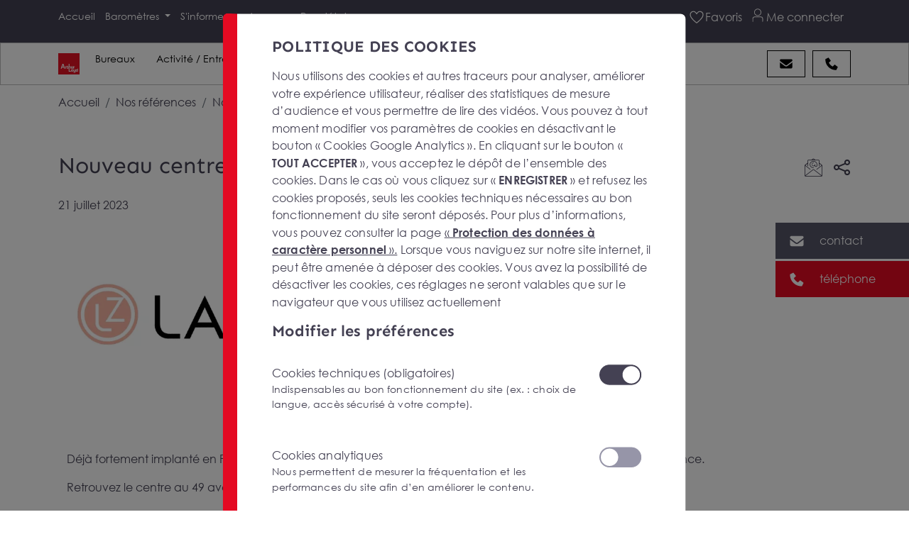

--- FILE ---
content_type: text/html; charset=UTF-8
request_url: https://www.arthur-loyd.com/references/nouveau-centre-lazeo-a-valence
body_size: 9307
content:
<!doctype html><html lang="fr"><head> <meta charset="UTF-8"> <meta name="viewport" content="width=device-width, initial-scale=1"> <meta http-equiv="X-UA-Compatible" content="ie=edge"> <title>Nouveau centre LAZEO à Valence - Centre de médecine esthétique</title><meta name="description" content="Découvrez le tout nouveau centre LAZEO à Valence, dédié à la médecine esthétique, avec l'assistance d'Arthur Loyd dans cette nouvelle installation."/><link rel="canonical" href="https://www.arthur-loyd.com/references/nouveau-centre-lazeo-a-valence"/><meta property="og:title" content="Nouveau centre LAZEO à Valence - Centre de médecine esthétique"/><meta property="og:description" content="Découvrez le tout nouveau centre LAZEO à Valence, dédié à la médecine esthétique, avec l'assistance d'Arthur Loyd dans cette nouvelle installation."/><meta property="og:locale" content="fr_FR"/><meta property="og:type" content="website"/><meta property="og:url" content="https://www.arthur-loyd.com/references/nouveau-centre-lazeo-a-valence"/><meta property="og:image" content="https://www.arthur-loyd.com/media/national/image/arthur-loyd-logo-inline-red-469a.png"/><meta property="twitter:description" content="Découvrez le tout nouveau centre LAZEO à Valence, dédié à la médecine esthétique, avec l'assistance d'Arthur Loyd dans cette nouvelle installation."/><meta property="twitter:image" content="https://www.arthur-loyd.com/media/national/image/arthur-loyd-logo-inline-red-469a.png"/><meta property="twitter:title" content="Nouveau centre LAZEO à Valence - Centre de médecine esthétique"/><meta property="twitter:card" content="summary_large_image"/><meta property="twitter:url" content="https://www.arthur-loyd.com/references/nouveau-centre-lazeo-a-valence"/> <link rel="stylesheet" href="/bundles/autoadmin/aa.min.css?cs=696613"> <link rel="stylesheet" href="/build/app.min.css?cs=696613"/> <script> function getCookie(name) { const cookieString = decodeURIComponent(document.cookie); const cookies = cookieString.split(';'); for (let i = 0; i < cookies.length; i++) { const cookie = cookies[i].trim(); if (cookie.startsWith(name + '=')) { return cookie.substring(name.length + 1); } } return null; } function isAllowedToLoadJs() { return parseInt(getCookie('aa_is_bot')) !== 1; } </script> <link rel="apple-touch-icon" sizes="144x144" href="/assets/favicon/apple-touch-icon.png"> <link rel="icon" type="image/png" sizes="32x32" href="/assets/favicon/favicon-32x32.png"> <link rel="icon" type="image/png" sizes="16x16" href="/assets/favicon/favicon-16x16.png"> <link rel="manifest" href="/assets/favicon/site.webmanifest"> <link rel="mask-icon" href="/assets/favicon/safari-pinned-tab.svg" color="#5bbad5"> <link rel="shortcut icon" href="/assets/favicon/favicon.ico"> <meta name="msapplication-TileColor" content="#da532c"> <meta name="msapplication-config" content="/assets/favicon/browserconfig.xml"> <meta name="theme-color" content="#ffffff"> <script> var _paq = window._paq = window._paq || []; _paq.push(['enableLinkTracking']); function setContentGroupAndTrack() { try { var body = document.body; var raw = body.getAttribute('data-analytics-config'); if (raw) { var cfg = JSON.parse(raw); if (cfg.content_group) { _paq.push(['setCustomDimension', 1, cfg.content_group]); } } } catch (e) { console.warn('Erreur parse data-analytics-config', e); } _paq.push(['trackPageView']); } if (document.readyState === 'loading') { document.addEventListener('DOMContentLoaded', setContentGroupAndTrack); } else { setContentGroupAndTrack(); } (function() { var u = "//matomo.gda.host/"; _paq.push(['setTrackerUrl', u+'matomo.php']); _paq.push(['setSiteId', '2']); var d=document, g=d.createElement('script'), s=d.getElementsByTagName('script')[0]; g.async=true; g.src=u+'matomo.js'; s.parentNode.insertBefore(g,s); })();</script></head><body class="" data-google-map-api-key="AIzaSyDe0M3Tr61sREEKCjIXt6WAsjY3l8Jmrss" data-recaptcha="recaptcha_visible" data-analytics-id="GTM-WFT75NR" data-analytics-config="{&quot;content_group&quot;:&quot;valence&quot;}" > <div class="toasts"> </div> <div id="overlay-menu" class="overlay-menu"></div> <div class="fixed-toolbar d-print-none"> <button id="g-opt-email-sidebar" data-bs-toggle="modal" data-bs-target="#contact-form-modal" class="toolbar-btn toolbar-btn-email scroll" id="button-email-desktop" > <div class="toolbar-btn-div bg-color-email align-items-center"> <div class="ico ico-mask-envelope-solid ico-24x24"></div> <div class="toolbar-btn-text transition-bezier"> <span class="desktop-text">contact</span> <span class="mobile-text">email</span> </div> </div> </button> <button id="g-opt-phone-sidebar" class="toolbar-btn toolbar-btn-call"> <div class="toolbar-btn-div bg-color-tel bg-red-2 bg-al-red-2 align-items-center"> <div class="ico ico-mask-phone-solid ico-24x24"></div> <div class="toolbar-btn-text transition-bezier contact-phone cursor-pointer text-white position-relative" data-contact-phone-url="/ajax-phone/page/other_page/references|nouveau-centre-lazeo-a-valence"><span class="stretched-link">téléphone</span></div> </div> </button> </div><header id="header" class="home-header z-index-50"> <div class="header-wrapper topbar vertical-center bg-grey"> <div class="container-fluid"> <div class="container d-flex w-100"> <div class="left-side-menu d-flex align-items-center"> <div> <a class="logo-header-link d-block d-lg-none" href="/"> <div class="d-flex align-items-center"> <div class="al-square-logo"> <img alt="Logo Arthur Loyd : Réseau national de conseil en immobilier d’entreprise" src="/assets/images/logo-arthur-loyd.svg" class="img-logo-svg" height="30" width="30" loading="lazy" > </div> </div> </a> </div> </div> <div class="center-menu d-flex justify-content-center align-items-center"> <div class="secondary-menu-toggler-wrapper d-none" id="secondary-menu-toggler">Nos offres immobilières <i class="ms-1 fas fa-caret-down"></i></div> <ul class="secondary-menu d-none d-lg-flex nav-link" id="secondary-menu"> <li class="first"> <a class=" nav-link" href="/"> Accueil </a> </li> <li class="dropdown"> <a class=" nav-link dropdown-toggle" data-bs-toggle="dropdown" href="#"> Baromètres </a> <ul class="depth-2 dropdown-menu"> <li class="first"> <a class=" nav-link" href="/barometre/barometre-9eme-edition"> Baromètre 9e édition </a> </li> <li class=""> <a class=" nav-link" href="/barometre/barometre-8eme-edition"> Baromètre 8e édition </a> </li> <li class=""> <a class=" nav-link" href="/barometre-7eme-edition"> Baromètre 7e édition </a> </li> <li class=""> <a class=" nav-link" href="/barometre-2022"> Baromètre 6e édition </a> </li> <li class=""> <a class=" nav-link" href="/barometre/barometre-5eme-edition"> Baromètre 5e édition </a> </li> <li class=""> <a class=" nav-link" href="/barometre/barometre-4eme-edition"> Baromètre 4e édition </a> </li> <li class=""> <a class=" nav-link" href="/barometre/barometre-3eme-edition"> Baromètre 3e édition </a> </li> <li class=""> <a class=" nav-link" href="/barometre/barometre-seconde-edition"> Baromètre 2e édition </a> </li> <li class="last"> <a class=" nav-link" href="/barometre/barometre-premiere-edition"> Baromètre 1ère édition </a> </li> </ul> </li> <li class="dropdown"> <a class=" nav-link dropdown-toggle" data-bs-toggle="dropdown" href="#"> S'informer </a> <ul class="depth-2 dropdown-menu"> <li class="first"> <a class=" nav-link" href="/actualites"> Nos actualités </a> </li> <li class=""> <a class=" nav-link" href="/parutions"> Nos parutions </a> </li> <li class=""> <a class=" nav-link" href="/references"> Nos références </a> </li> <li class=""> <a class=" nav-link" href="/guides"> Guide Immobilier </a> </li> <li class="last"> <a class=" nav-link" href="/faq"> FAQ </a> </li> </ul> </li> <li class=""> <a class=" nav-link" href="/reseau"> Agences </a> </li> <li class="last"> <a class=" nav-link" href="https://www.arthur-loyd.com/proprietaires"> Propriétaires </a> </li> </ul> </div> <div class="right-side-menu ms-auto"> <div class="d-flex align-items-center"> <div class="favoris-header"> <a id="favorites" title="Favoris" href="/espace-client/ma-selection-d-offres" data-ajax-favorites-url="/ajax-favorites"> <div class="position-relative"> <span class="offer-fav-count"></span> <i class="ico ico-mask-heart-light ico-24x24 header-icon"></i> <span class="d-lg-inline-block d-none">Favoris</span> </div> </a> </div> <div class="espace-client"> <a title="Espace client" href="/espace-client/login"> <i class="ico ico-mask-espace-client ico-24x24 header-icon"></i> <span class="d-lg-inline-block d-none">Me connecter</span> </a> </div> <button class="no-btn-style" aria-label="Menu" id="menu-toggler"> <i class="ico ico-mask-bars-light ico-26x26"></i> </button> <div class="menu" id="menu"> <div class="menu-chevron-wrapper"> <div class="chevrons"></div> </div> <div id="close" class="close-btn"> <svg version="1.1" id="close-times" xmlns="http://www.w3.org/2000/svg" xmlns:xlink="http://www.w3.org/1999/xlink" x="0px" y="0px" viewBox="0 0 15.6 15.6" xml:space="preserve"><style type="text/css"> #close-times .st1 { fill: #FFFFFF; }</style> <g class="st0"> <path class="st1" d="M15.5,13.9c0.2,0.2,0.2,0.4,0,0.6l-1.1,1.1c-0.2,0.2-0.4,0.2-0.6,0l-1-1l-5-5l-6,6c-0.2,0.2-0.4,0.2-0.6,0l-1.1-1.1C0,14.3,0,14,0.1,13.9l6-6l-6-6C0,1.6,0,1.4,0.1,1.2l1.1-1.1C1.4,0,1.6,0,1.8,0.1l6,6l6-6C14,0,14.3,0,14.4,0.1l1.1,1.1c0.2,0.2,0.2,0.4,0,0.6l-1,1l-5,5L15.5,13.9z"/> </g></svg> </div> <div class="container pr"> <div class="row justify-content-center align-items-center"> <div class="col justify-content-center align-items-center menu-scroll"> <div class="logo-menu"> <div class="logo-agence"> <div class="logo-sans-ville"> <img src="/assets/images/logo-arthur-loyd.svg" loading="lazy" alt="CONSEIL EN IMMOBILIER D&#039;ENTREPRISE" width="50" height="50" > </div> <div class="text-logo-ville"><span class="">CONSEIL EN IMMOBILIER D&#039;ENTREPRISE</span> </div> </div> </div> <div class="menu-items"> <ul> <li class="d-block d-lg-none border-0"> <a class="nav-link dropdown-toggle p-2" href="#" data-bs-toggle="dropdown" aria-label="Bureaux"> Bureaux </a> <div class="dropdown-menu megamenu bg-transparent border-0" role="menu"> <a href="#" class="back d-block d-lg-none bg-al-grey pb-2 px-5 text-uppercase"> <i class="ico ico-mask-arrow-left-regular ico-28x28 me-3 ps-2"></i> </a> <div class="content border-1 p-2 shadow-mega bg-white text-black pb-3 px-5"> <div class="container-fluid"> <div class="row"> <div class="col-lg-10 my-2 d-flex align-items-center"> <i class="ico ico-mask-icon-bureau fs-30 color-al-grey"></i> <p class="ms-2 mb-0 py-2 px-1 first-uppercase h5">À la recherche d’une surface de bureau à louer ou à vendre ?</p> </div> </div> <div class="row"> <div class="col-lg-6 pb-3"> <span class="menu-title pt-3 d-block font-weight-bold fs-16 text-uppercase tiret-al-polo-blue">Location bureaux</span> <ul class="list-unstyled my-3 lh-lg"> </ul> <a href="/bureau-location/auvergne-rhone-alpes/drome/valence-romans-agglo" class="d-flex mt-3 element" aria-label="Cherchez dans votre ville"> <i class="ico ico-mask-arrow-right ico-24x24 pe-2"></i> <span>Cherchez dans votre ville</span> </a> </div> <div class="col-lg-6 pb-3"> <span class="menu-title pt-3 d-block font-weight-bold fs-16 text-uppercase tiret-al-polo-blue">Achat bureaux</span> <ul class="list-unstyled my-3 lh-lg"> </ul> <a href="/bureau-vente/auvergne-rhone-alpes/drome/valence-romans-agglo" class="d-flex mt-3 element" aria-label="Cherchez dans votre ville"> <i class="ico ico-mask-arrow-right ico-24x24 pe-2"></i> <span>Cherchez dans votre ville</span> </a> </div> </div> </div> </div> </div> </li> <li class="d-block d-lg-none border-0"> <a class="nav-link dropdown-toggle p-2" href="#" data-bs-toggle="dropdown" aria-label="Activité / Entrepôts"> Activité / Entrepôts </a> <div class="dropdown-menu megamenu bg-transparent border-0" role="menu"> <a href="#" class="back d-block d-lg-none bg-al-grey pb-2 px-5 text-uppercase"> <i class="ico ico-mask-arrow-left-regular ico-28x28 me-3 ps-2"></i> </a> <div class="content border-1 p-2 shadow-mega bg-white text-black pb-3 px-5"> <div class="container-fluid"> <div class="row"> <div class="col-lg-10 my-2 d-flex align-items-center"> <i class="ico ico-mask-icon-activite fs-30 color-al-grey"></i> <p class="ms-2 mb-0 py-2 px-1 first-uppercase h5">À la recherche d’un local d’activité ou d’un entrepôt à vendre ou à louer ?</p> </div> </div> <div class="row"> <div class="col-lg-6 pb-3"> <span class="menu-title pt-3 d-block font-weight-bold fs-16 text-uppercase tiret-locaux-activite-entrepots">Achat entrepôts - locaux d’activités</span> <ul class="list-unstyled my-3 lh-lg"> </ul> <a href="/locaux-activite-entrepots-vente/auvergne-rhone-alpes/drome/valence-romans-agglo" class="d-flex mt-3 element" aria-label="Cherchez dans votre ville"> <i class="ico ico-mask-arrow-right ico-24x24 pe-2"></i> <span>Cherchez dans votre ville</span> </a> </div> <div class="col-lg-6 pb-3"> <span class="menu-title pt-3 d-block font-weight-bold fs-16 text-uppercase tiret-locaux-activite-entrepots">Location entrepôts - locaux d’activités</span> <ul class="list-unstyled my-3 lh-lg"> </ul> <a href="/locaux-activite-entrepots-location/auvergne-rhone-alpes/drome/valence-romans-agglo" class="d-flex mt-3 element" aria-label="Cherchez dans votre ville"> <i class="ico ico-mask-arrow-right ico-24x24 pe-2"></i> <span>Cherchez dans votre ville</span> </a> </div> </div> </div> </div> </div> </li> <li class="d-block d-lg-none border-0"> </li> <li class="d-block d-lg-none border-0"> <a class="nav-link dropdown-toggle p-2" href="#" data-bs-toggle="dropdown" aria-label="Locaux commerciaux"> Locaux commerciaux </a> <div class="dropdown-menu megamenu bg-transparent border-0" role="menu"> <a href="#" class="back d-block d-lg-none bg-al-grey pb-2 px-5 text-uppercase"> <i class="ico ico-mask-arrow-left-regular ico-28x28 me-3 ps-2"></i> </a> <div class="content border-1 p-2 shadow-mega bg-white text-black pb-3 px-5"> <div class="container-fluid"> <div class="row"> <div class="col-lg-10 my-2 d-flex align-items-center"> <i class="ico ico-mask-icon-commerce fs-30 color-al-grey"></i> <p class="ms-2 mb-0 py-2 px-1 first-uppercase h5">À la recherche d’un local commercial à vendre, à louer ou à céder ?</p> </div> </div> <div class="row"> <div class="col-lg-4 pb-3"> <span class="menu-title pt-3 d-block font-weight-bold fs-16 text-uppercase tiret-shop">Achat local commercial</span> <ul class="list-unstyled my-3 lh-lg"> </ul> <a href="/locaux-commerciaux-vente/auvergne-rhone-alpes/drome/valence-romans-agglo" class="d-flex mt-3 element" aria-label="Cherchez dans votre ville"> <i class="ico ico-mask-arrow-right ico-24x24 pe-2"></i> <span>Cherchez dans votre ville</span> </a> </div> <div class="col-lg-4 pb-3"> <span class="menu-title pt-3 d-block font-weight-bold fs-16 text-uppercase tiret-shop">Location local commercial</span> <ul class="list-unstyled my-3 lh-lg"> </ul> <a href="/locaux-commerciaux-location/auvergne-rhone-alpes/drome/valence-romans-agglo" class="d-flex mt-3 element" aria-label="Cherchez dans votre ville"> <i class="ico ico-mask-arrow-right ico-24x24 pe-2"></i> <span>Cherchez dans votre ville</span> </a> </div> <div class="col-lg-4 pb-3"> <span class="menu-title pt-3 d-block font-weight-bold fs-16 text-uppercase tiret-shop">Cession local commercial</span> <ul class="list-unstyled my-3 lh-lg"> </ul> <a href="/locaux-commerciaux-cession/auvergne-rhone-alpes/drome/valence-romans-agglo" class="d-flex mt-3 element" aria-label="Cherchez dans votre ville"> <i class="ico ico-mask-arrow-right ico-24x24 pe-2"></i> <span>Cherchez dans votre ville</span> </a> </div> </div> </div> </div> </div> </li> <li class="d-block d-lg-none border-0"> <a class="nav-link dropdown-toggle p-2" href="#" data-bs-toggle="dropdown" aria-label="Terrains"> Terrains </a> <div class="dropdown-menu megamenu bg-transparent border-0" role="menu"> <a href="#" class="back d-block d-lg-none bg-al-grey pb-2 px-5 text-uppercase"> <i class="ico ico-mask-arrow-left-regular ico-28x28 me-3 ps-2"></i> </a> <div class="content border-1 p-2 shadow-mega bg-white text-black pb-3 px-5"> <div class="container-fluid"> <div class="row"> <div class="col-lg-10 my-2 d-flex align-items-center"> <i class="ico ico-mask-icon-terrain fs-30 color-al-grey"></i> <p class="ms-2 mb-0 py-2 px-1 first-uppercase h5">À la recherche d’un terrain à vendre ou à louer ?</p> </div> </div> <div class="row"> <div class="col-lg-6 pb-3"> <span class="menu-title pt-3 d-block font-weight-bold fs-16 text-uppercase tiret-al-downy">Achat terrain</span> <ul class="list-unstyled my-3 lh-lg"> </ul> <a href="/terrain-vente/auvergne-rhone-alpes/drome/valence-romans-agglo" class="d-flex mt-3 element" aria-label="Cherchez dans votre ville"> <i class="ico ico-mask-arrow-right ico-24x24 pe-2"></i> <span>Cherchez dans votre ville</span> </a> </div> <div class="col-lg-6 pb-3"> <span class="menu-title pt-3 d-block font-weight-bold fs-16 text-uppercase tiret-al-downy">Location terrain</span> <ul class="list-unstyled my-3 lh-lg"> </ul> <a href="/terrain-location/auvergne-rhone-alpes/drome/valence-romans-agglo" class="d-flex mt-3 element" aria-label="Cherchez dans votre ville"> <i class="ico ico-mask-arrow-right ico-24x24 pe-2"></i> <span>Cherchez dans votre ville</span> </a> </div> </div> </div> </div> </div> </li> </ul> <hr class="divider bg-white mx-auto d-block d-lg-none"/> <ul> <li class="first"> <a class=" nav-link" href="/"> Accueil </a> </li> <li class="dropdown"> <span class=" nav-text dropdown-toggle" data-bs-toggle="dropdown"> Baromètre Arthur Loyd </span> <ul class="depth-2 dropdown-menu"> <li class="first"> <a class=" nav-link" href="/barometre/barometre-9eme-edition"> Baromètre 9e édition </a> </li> <li class=""> <a class=" nav-link" href="/barometre/barometre-8eme-edition"> Baromètre 8e édition </a> </li> <li class=""> <a class=" nav-link" href="/barometre-7eme-edition"> Baromètre 7e édition </a> </li> <li class=""> <a class=" nav-link" href="/barometre-2022"> Baromètre 6e édition </a> </li> <li class=""> <a class=" nav-link" href="/barometre/barometre-5eme-edition"> Baromètre 5e édition </a> </li> <li class=""> <a class=" nav-link" href="/barometre/barometre-4eme-edition"> Baromètre 4e édition </a> </li> <li class=""> <a class=" nav-link" href="/barometre/barometre-3eme-edition"> Baromètre 3 édition </a> </li> <li class=""> <a class=" nav-link" href="/barometre/barometre-seconde-edition"> Baromètre 2e édition </a> </li> <li class="last"> <a class=" nav-link" href="/barometre/barometre-premiere-edition"> Baromètre 1ère Edition </a> </li> </ul> </li> <li class="dropdown"> <span class=" nav-text dropdown-toggle" data-bs-toggle="dropdown"> Arthur Loyd </span> <ul class="depth-2 dropdown-menu"> <li class="first"> <a class=" nav-link" href="/reseau"> Le réseau </a> </li> <li class=""> <a class=" nav-link" href="/presentation-d-arthur-loyd"> Nos valeurs </a> </li> <li class=""> <a class=" nav-link" href="/offres-emploi"> Nos offres d'emploi </a> </li> <li class="last"> <a class=" nav-link" href="/ils-parlent-de-nous"> Presse </a> </li> </ul> </li> <li class="dropdown"> <span class=" nav-text dropdown-toggle" data-bs-toggle="dropdown"> S'informer </span> <ul class="depth-2 dropdown-menu"> <li class="first"> <a class=" nav-link" href="/actualites"> Nos actualités </a> </li> <li class=""> <a class=" nav-link" href="/parutions"> Nos parutions </a> </li> <li class=""> <a class=" nav-link" href="/references"> Nos références </a> </li> <li class=""> <a class=" nav-link" href="/faq"> FAQ </a> </li> <li class=""> <a class=" nav-link" href="/guides"> Guide immobilier </a> </li> <li class="last"> <a class=" nav-link" href="/offres-emploi"> Nous rejoindre </a> </li> </ul> </li> <li class="last"> <a class=" nav-link" href="/proprietaires"> Propriétaires </a> </li> </ul> <div class="mb-85 d-none"> <a class="customer-area-link chevron-animation transition-bezier pr d-block" href="/espace-client/login"> <span class="icon icon-espace-client fs40"></span><br/><span>votre espace</span> </a> </div> </div> </div> </div> </div> <div class="social-media-logos-wrapper justify-content-center"> <div class="fw justify-content-center"> <div> <a href="https://www.linkedin.com/company/arthurloyd" target="_blank" title="Arthur Loyd sur LinkedIn" class="menu-icon-social transition"> <span class="icon icon-linkedin"></span> </a> <a href="https://x.com/arthurloyd" target="_blank" title="Arthur Loyd sur Twitter" class="menu-icon-social transition"> <span class="icon icon-twitter"></span> </a> <a href="https://www.youtube.com/channel/UCTJc2wMk9psmdgiGA-wMgiA" target="_blank" title="Arthur Loyd sur YouTube" class="menu-icon-social transition"> <span class="icon icon-youtube"></span> </a> </div> </div> </div> </div> </div> </div> </div> </div> </div> <div class="header-wrapper megamenu vertical-center bg-white text-black d-none d-lg-flex"> <div class="container-fluid"> <div class="container d-flex w-100 position-relative align-items-center"> <div class="left-side-menu d-flex align-items-center"> <div> <a class="logo-header-link" href="/"> <div class="d-flex align-items-center"> <div class="al-square-logo"> <img alt="Logo Arthur Loyd : Réseau national de conseil en immobilier d’entreprise" src="/assets/images/logo-arthur-loyd.svg" class="img-logo-svg" height="30" width="30" loading="lazy" > </div> </div> </a> </div> </div> <div class="center-menu d-flex justify-content-start align-items-center"> <ul class="secondary-menu" id="with-megamenu"> <li class="dropdown has-megamenu"> <a class="nav-link dropdown-toggle p-2" href="#" data-bs-toggle="dropdown" aria-label="Bureaux"> Bureaux </a> <div class="dropdown-menu megamenu bg-transparent border-0" role="menu"> <a href="#" class="back d-block d-lg-none bg-al-grey pb-2 px-5 text-uppercase"> <i class="ico ico-mask-arrow-left-regular ico-28x28 me-3 ps-2"></i> </a> <div class="content border-1 p-2 shadow-mega bg-white text-black pb-3 px-5"> <div class="container-fluid"> <div class="row"> <div class="col-lg-10 my-2 d-flex align-items-center"> <i class="ico ico-mask-icon-bureau fs-30 color-al-grey"></i> <p class="ms-2 mb-0 py-2 px-1 first-uppercase h5">À la recherche d’une surface de bureau à louer ou à vendre ?</p> </div> </div> <div class="row"> <div class="col-lg-6 pb-3"> <span class="menu-title pt-3 d-block font-weight-bold fs-16 text-uppercase tiret-al-polo-blue">Location bureaux</span> <ul class="list-unstyled my-3 lh-lg"> </ul> <a href="/bureau-location/auvergne-rhone-alpes/drome/valence-romans-agglo" class="d-flex mt-3 element" aria-label="Cherchez dans votre ville"> <i class="ico ico-mask-arrow-right ico-24x24 pe-2"></i> <span>Cherchez dans votre ville</span> </a> </div> <div class="col-lg-6 pb-3"> <span class="menu-title pt-3 d-block font-weight-bold fs-16 text-uppercase tiret-al-polo-blue">Achat bureaux</span> <ul class="list-unstyled my-3 lh-lg"> </ul> <a href="/bureau-vente/auvergne-rhone-alpes/drome/valence-romans-agglo" class="d-flex mt-3 element" aria-label="Cherchez dans votre ville"> <i class="ico ico-mask-arrow-right ico-24x24 pe-2"></i> <span>Cherchez dans votre ville</span> </a> </div> </div> </div> </div> </div> </li> <li class="dropdown has-megamenu"> <a class="nav-link dropdown-toggle p-2" href="#" data-bs-toggle="dropdown" aria-label="Activité / Entrepôts"> Activité / Entrepôts </a> <div class="dropdown-menu megamenu bg-transparent border-0" role="menu"> <a href="#" class="back d-block d-lg-none bg-al-grey pb-2 px-5 text-uppercase"> <i class="ico ico-mask-arrow-left-regular ico-28x28 me-3 ps-2"></i> </a> <div class="content border-1 p-2 shadow-mega bg-white text-black pb-3 px-5"> <div class="container-fluid"> <div class="row"> <div class="col-lg-10 my-2 d-flex align-items-center"> <i class="ico ico-mask-icon-activite fs-30 color-al-grey"></i> <p class="ms-2 mb-0 py-2 px-1 first-uppercase h5">À la recherche d’un local d’activité ou d’un entrepôt à vendre ou à louer ?</p> </div> </div> <div class="row"> <div class="col-lg-6 pb-3"> <span class="menu-title pt-3 d-block font-weight-bold fs-16 text-uppercase tiret-locaux-activite-entrepots">Achat entrepôts - locaux d’activités</span> <ul class="list-unstyled my-3 lh-lg"> </ul> <a href="/locaux-activite-entrepots-vente/auvergne-rhone-alpes/drome/valence-romans-agglo" class="d-flex mt-3 element" aria-label="Cherchez dans votre ville"> <i class="ico ico-mask-arrow-right ico-24x24 pe-2"></i> <span>Cherchez dans votre ville</span> </a> </div> <div class="col-lg-6 pb-3"> <span class="menu-title pt-3 d-block font-weight-bold fs-16 text-uppercase tiret-locaux-activite-entrepots">Location entrepôts - locaux d’activités</span> <ul class="list-unstyled my-3 lh-lg"> </ul> <a href="/locaux-activite-entrepots-location/auvergne-rhone-alpes/drome/valence-romans-agglo" class="d-flex mt-3 element" aria-label="Cherchez dans votre ville"> <i class="ico ico-mask-arrow-right ico-24x24 pe-2"></i> <span>Cherchez dans votre ville</span> </a> </div> </div> </div> </div> </div> </li> <li class="dropdown has-megamenu"> </li> <li class="dropdown has-megamenu"> <a class="nav-link dropdown-toggle p-2" href="#" data-bs-toggle="dropdown" aria-label="Locaux commerciaux"> Locaux commerciaux </a> <div class="dropdown-menu megamenu bg-transparent border-0" role="menu"> <a href="#" class="back d-block d-lg-none bg-al-grey pb-2 px-5 text-uppercase"> <i class="ico ico-mask-arrow-left-regular ico-28x28 me-3 ps-2"></i> </a> <div class="content border-1 p-2 shadow-mega bg-white text-black pb-3 px-5"> <div class="container-fluid"> <div class="row"> <div class="col-lg-10 my-2 d-flex align-items-center"> <i class="ico ico-mask-icon-commerce fs-30 color-al-grey"></i> <p class="ms-2 mb-0 py-2 px-1 first-uppercase h5">À la recherche d’un local commercial à vendre, à louer ou à céder ?</p> </div> </div> <div class="row"> <div class="col-lg-4 pb-3"> <span class="menu-title pt-3 d-block font-weight-bold fs-16 text-uppercase tiret-shop">Achat local commercial</span> <ul class="list-unstyled my-3 lh-lg"> </ul> <a href="/locaux-commerciaux-vente/auvergne-rhone-alpes/drome/valence-romans-agglo" class="d-flex mt-3 element" aria-label="Cherchez dans votre ville"> <i class="ico ico-mask-arrow-right ico-24x24 pe-2"></i> <span>Cherchez dans votre ville</span> </a> </div> <div class="col-lg-4 pb-3"> <span class="menu-title pt-3 d-block font-weight-bold fs-16 text-uppercase tiret-shop">Location local commercial</span> <ul class="list-unstyled my-3 lh-lg"> </ul> <a href="/locaux-commerciaux-location/auvergne-rhone-alpes/drome/valence-romans-agglo" class="d-flex mt-3 element" aria-label="Cherchez dans votre ville"> <i class="ico ico-mask-arrow-right ico-24x24 pe-2"></i> <span>Cherchez dans votre ville</span> </a> </div> <div class="col-lg-4 pb-3"> <span class="menu-title pt-3 d-block font-weight-bold fs-16 text-uppercase tiret-shop">Cession local commercial</span> <ul class="list-unstyled my-3 lh-lg"> </ul> <a href="/locaux-commerciaux-cession/auvergne-rhone-alpes/drome/valence-romans-agglo" class="d-flex mt-3 element" aria-label="Cherchez dans votre ville"> <i class="ico ico-mask-arrow-right ico-24x24 pe-2"></i> <span>Cherchez dans votre ville</span> </a> </div> </div> </div> </div> </div> </li> <li class="dropdown has-megamenu"> <a class="nav-link dropdown-toggle p-2" href="#" data-bs-toggle="dropdown" aria-label="Terrains"> Terrains </a> <div class="dropdown-menu megamenu bg-transparent border-0" role="menu"> <a href="#" class="back d-block d-lg-none bg-al-grey pb-2 px-5 text-uppercase"> <i class="ico ico-mask-arrow-left-regular ico-28x28 me-3 ps-2"></i> </a> <div class="content border-1 p-2 shadow-mega bg-white text-black pb-3 px-5"> <div class="container-fluid"> <div class="row"> <div class="col-lg-10 my-2 d-flex align-items-center"> <i class="ico ico-mask-icon-terrain fs-30 color-al-grey"></i> <p class="ms-2 mb-0 py-2 px-1 first-uppercase h5">À la recherche d’un terrain à vendre ou à louer ?</p> </div> </div> <div class="row"> <div class="col-lg-6 pb-3"> <span class="menu-title pt-3 d-block font-weight-bold fs-16 text-uppercase tiret-al-downy">Achat terrain</span> <ul class="list-unstyled my-3 lh-lg"> </ul> <a href="/terrain-vente/auvergne-rhone-alpes/drome/valence-romans-agglo" class="d-flex mt-3 element" aria-label="Cherchez dans votre ville"> <i class="ico ico-mask-arrow-right ico-24x24 pe-2"></i> <span>Cherchez dans votre ville</span> </a> </div> <div class="col-lg-6 pb-3"> <span class="menu-title pt-3 d-block font-weight-bold fs-16 text-uppercase tiret-al-downy">Location terrain</span> <ul class="list-unstyled my-3 lh-lg"> </ul> <a href="/terrain-location/auvergne-rhone-alpes/drome/valence-romans-agglo" class="d-flex mt-3 element" aria-label="Cherchez dans votre ville"> <i class="ico ico-mask-arrow-right ico-24x24 pe-2"></i> <span>Cherchez dans votre ville</span> </a> </div> </div> </div> </div> </div> </li> </ul> </div> <div class="right-side-menu ms-auto"> <div class="d-flex align-items-center"> <div class="btn-item email-wrapper"> <a id="g-opt-email-header" title="Contacter Arthur Loyd par e-mail" href="#" data-bs-toggle="modal" data-bs-target="#contact-form-modal" class="rectangle-links"><i class="ico ico-envelope-solid header-icon"></i> <span class="slug-link">E-mail</span></a> </div> <div class="btn-item phone-wrapper"> <button id="g-opt-phone-header" title="Téléphone Arthur Loyd" class="contact-phone rectangle-links position-relative text-black" data-phone-header="true" data-contact-phone-url="/ajax-phone/page/other_page/references|nouveau-centre-lazeo-a-valence"> <i class="ico ico-phone-solid header-icon"></i> <span class="slug-link">Téléphone</span> </button> </div> </div> </div> </div> </div> </div> </header> <div id="breadcrumbs" class="container"> <nav aria-label="breadcrumb breadcrumb-right-arrow"> <ol class="breadcrumb"> <li class="breadcrumb-item "><a class="" href="/">Accueil</a></li> <li class="breadcrumb-item "><a class="" href="/references">Nos références</a></li> <li class="breadcrumb-item active"><span class="">Nouveau centre LAZEO à Valence</span></li> </ol> </nav> </div> <div id="blog"> <section class="pr padding-v30 offer-top-section"> <div class="container"> <div class="row"> <div class="col-md-9"> <h1 class="h1 title-offer">Nouveau centre LAZEO à Valence</h1> </div> <div class="col-md-3"> <div class="modal modal-grey modal-chevron fade" id="modalEmail" tabindex="-1" role="dialog" aria-labelledby="EmailSharing" aria-hidden="true"> <div class="modal-dialog modal-dialog-centered modal-lg" role="document"> <div class="modal-content form"> <div class="modal-header text-center"> <p class="modal-title w-100 text-uppercase h4 mb-0">Partager par e-mail</p> <button type="button" class="btn-close close" data-bs-dismiss="modal" aria-label="Close"> </button> </div> <form name="content_mail_share" method="post"> <div class="modal-body mx-3"> <div class="md-form mb-5"> <input type="email" id="content_mail_share_from" name="content_mail_share[from]" required="required" placeholder="votre e-mail" class="input-text" /> </div> <div class="md-form mb-5"> <input type="email" id="content_mail_share_to" name="content_mail_share[to]" required="required" placeholder="e-mail du destinataire" class="input-text" /> </div> </div> <div class="modal-footer d-flex justify-content-center"> <button type="submit" id="content_mail_share_recaptcha" name="content_mail_share[recaptcha]" class="btn btn-outline-light text-lowercase gda-recaptcha" data-sitekey="6LcUYYMcAAAAAIPHJ7-KepINBtl21E_5mH4dyhmj" style="">envoyer</button> </div> </form> </div> </div></div><div class="top-icons d-flex justify-content-end-md mb-3"> <a href="#" class="icon-button transition-bezier" data-bs-toggle="modal" data-bs-target="#modalEmail"> <span class="icon icon-email"></span> </a> <span class="share-social icon-button transition-bezier"><span class="icon icon-partager"></span> </span> <div class="social-icons transition-bezier"> <div class="btn-share-wrapper"> <a href="https://www.facebook.com/sharer.php?u=https://www.arthur-loyd.com/references/nouveau-centre-lazeo-a-valence" class="icon-button transition-bezier"> <span class="icon icon-facebook"></span> </a> </div> <div class="btn-share-wrapper"> <a href="https://twitter.com/share?url=https://www.arthur-loyd.com/references/nouveau-centre-lazeo-a-valence&amp;text=Nouveau+centre+LAZEO+%C3%A0+Valence" class="icon-button transition-bezier"> <span class="icon icon-twitter"></span> </a> </div> <div class="btn-share-wrapper"> <a href="https://www.linkedin.com/shareArticle?mini=true&amp;url=https://www.arthur-loyd.com/references/nouveau-centre-lazeo-a-valence&amp;title=Nouveau+centre+LAZEO+%C3%A0+Valence" class="icon-button transition-bezier"> <span class="icon icon-linkedin"></span> </a> </div> </div></div> </div> <div class="col-12"> <div class="row tags justify-content-between align-items-center mb-3"> <div class="col-auto me-auto d-flex"> <div class="date-blog">21 juillet 2023</div> </div> </div> </div> <div class="col-md-5"> <img class="img-fluid image-fw" src="/media/cache/default/media/image/6c957a75-orleans-beaute-et-bien-etre-lazeo-orleans.jpg.webp" alt="Logo Lazeo" title="" loading="lazy" /> </div> <div class="col-md-7 text-center"> <div class="row justify-content-center"> <div class="col-lg-8"> <div> </div> <div class="mb-3"> </div> <div class="mb-3"> </div> <div class="mb-3"> </div> </div> </div> </div> </div> </div> </section> <section class="padding-v30"> <div class="container"> <section class="brick section bg-default" data-brick-id="76817"><div class="container"><div class="brick row" data-brick-id="76816"><div class="brick col-md" data-brick-id="76815"><div class="brick" data-brick-id="76820"><p>Déjà fortement implanté en France avec 140 centres, LAZEO a fait le choix stratégique de venir s'implanter à Valence.</p><p>Retrouvez le centre au 49 avenue Victor Hugo</p><p>Une transaction réalisée par Manuel Jamakorzian, consultant Commerce pour Arthur Loyd Valence</p></div></div></div></div></section> </div> </section> <section class="padding-v30"> <div class="container"> <div class="row justify-content-around"> <div class="col-lg-5 col-6 prev-next-item"> <div class="row no-gutters"> <div class="col-md-3 col-12 prev-next-img prev-img" style="background: url('/media/image/618a64bd-devanture-agence-quadrigimmo-nimes.jpeg') no-repeat center center; background-size: cover;"> <div class="d-flex align-items-center justify-content-center h-100 overlay-arrow transition"> <a href="/references/l-agence-quadrigimmo-s-agrandit" class="icon"><span class="icon icon-angle-fleche-gauche"></span></a> <a class="stretched-link" title="Référence précédente" href="/references/l-agence-quadrigimmo-s-agrandit"></a> </div> </div> <div class="col-md-9 col-12 bg-grey prev-next-text prev-text"> <div class="p-3"> <p class="h3">L&#039;agence QUADRIGIMMO s&#039;agrandit</p> <p>Nous remercions Quadrigimmo de nous avoir fait confiance dans sa recherche de local commercial à Nîmes !</p> </div> </div> </div> </div> <div class="col-lg-5 col-6 prev-next-item"> <div class="row no-gutters"> <div class="col-md-9 col-12 bg-grey prev-next-text next-text"> <div class="p-3"> <p class="h3">Bail des bureaux Immeuble Les Templiers à Biot / Sophia Antipolis</p> <p> Location de bureaux d&#039;environ 532 m² situés Immeuble Les Templiers à Biot... </p> </div> </div> <div class="col-md-3 col-12 prev-next-img next-img" style="background: url('/media/image/3894f915-utilisateur-prive.png') no-repeat center center; background-size: cover;"> <div class="d-flex align-items-center justify-content-center h-100 overlay-arrow transition"> <a class="icon" href="/references/un-utilisateur-prend-a-bail-des-bureaux-d-environ-532-m2-situes-immeuble-les-templiers-a-biot-sophia-antipolis"><span class="icon icon-angle-fleche-droite"></span></a> <a class="stretched-link" title="Référence suivante" href="/references/un-utilisateur-prend-a-bail-des-bureaux-d-environ-532-m2-situes-immeuble-les-templiers-a-biot-sophia-antipolis"></a> </div> </div> </div> </div> </div> </div> </section></div> <footer class="footer bg-grey pr padding-v60 d-print-none"> <div class="container"> <div class="footer-content"> <div class="row"> <div class="col-lg-3 col-md-4 col-12 footer-menu"> <div class="categ-footer-menu"> <span>Top des villes <br> Bureaux à louer</span> </div> <div class="footer-menu-items"> <ul> <li class="first"> <a class=" nav-link" href="/bureau-location/nouvelle-aquitaine/gironde/bordeaux"> Bureaux à louer à Bordeaux </a> </li> <li class=""> <a class=" nav-link" href="/bureau-location/hauts-de-france/somme-80/amiens"> Bureaux à louer à Amiens </a> </li> <li class=""> <a class=" nav-link" href="/bureau-location/occitanie/gard/nimes"> Bureaux à louer à Nîmes </a> </li> <li class=""> <a class=" nav-link" href="/bureau-location/provence-alpes-cote-d-azur/nice"> Bureaux à louer à Nice </a> </li> <li class=""> <a class=" nav-link" href="/bureau-location/occitanie/herault/montpellier"> Bureaux à louer à Montpellier </a> </li> <li class="last"> <a class=" nav-link" href="/bureau-location/ile-de-france/paris"> Bureaux en location à Paris </a> </li> </ul> </div> </div> <div class="col-lg-3 col-md-4 col-12 footer-menu"> <div class="categ-footer-menu"> <span>Top des villes <br> Bureaux à vendre</span> </div> <div class="footer-menu-items"> <ul> <li class="first"> <a class=" nav-link" href="/bureau-vente/occitanie/herault/montpellier"> Bureaux à vendre à Montpellier </a> </li> <li class=""> <a class=" nav-link" href="/bureau-vente/occitanie/gard/nimes"> Bureaux à vendre à Nîmes </a> </li> <li class=""> <a class=" nav-link" href="/bureau-vente/occitanie/herault/beziers"> Bureaux à vendre à Béziers </a> </li> <li class=""> <a class=" nav-link" href="/bureau-vente/nouvelle-aquitaine/gironde/bordeaux"> Bureaux à vendre à Bordeaux </a> </li> <li class=""> <a class=" nav-link" href="/bureau-vente/hauts-de-france/somme-80/amiens"> Bureaux à vendre à Amiens </a> </li> <li class="last"> <a class=" nav-link" href="/bureau-vente/ile-de-france/paris"> Bureaux à vendre à Paris </a> </li> </ul> </div> </div> <div class="col-lg-3 col-md-4 col-12 footer-menu"> <div class="categ-footer-menu"> <span>Top des villes <br> Locaux commerciaux</span> </div> <div class="footer-menu-items"> <ul> <li class="first"> <a class=" nav-link" href="/locaux-commerciaux-location/nouvelle-aquitaine/gironde/bordeaux"> Commerces à Bordeaux </a> </li> <li class=""> <a class=" nav-link" href="/locaux-commerciaux-location/hauts-de-france/somme-80/amiens"> Commerces à Amiens </a> </li> <li class=""> <a class=" nav-link" href="/locaux-commerciaux-location/occitanie/gard/nimes"> Commerces à Nîmes </a> </li> <li class=""> <a class=" nav-link" href="/locaux-commerciaux-location/occitanie/herault/montpellier"> Commerces à Montpellier </a> </li> <li class=""> <a class=" nav-link" href="/locaux-commerciaux-location/occitanie/herault/beziers"> Commerces à Béziers </a> </li> <li class="last"> <a class=" nav-link" href="/locaux-commerciaux-location/hauts-de-france/nord/bureaux-metropole-lilloise"> Commerces à Lille </a> </li> </ul> </div> </div> <div class="col-lg-3 col-md-12 footer-info"> <div class="logo-footer"> <div class="logo-agence"> <div class="logo-sans-ville"> <img src="/assets/images/logo-al-agence-sans-ville.svg" loading="lazy" alt="CONSEIL EN IMMOBILIER D&#039;ENTREPRISE" > </div> <div class="text-logo-ville"><span class="">CONSEIL EN IMMOBILIER D&#039;ENTREPRISE</span></div> </div> </div> <div class="footer-menu-items"> <ul> <li class="first"> <a href="/mentions-legales" title="Lire nos mentions légales">Mentions légales</a> </li> <li class=""> <a href="#" title="Cookies" class="gdpr-quick-access btn btn-secondary shown py-0" data-bs-toggle="modal" data-bs-target="#gdpr-modal">Cookies Policy</a> </li> <li class=""> <a href="/gouvernance" >Gouvernance</a> </li> <li class=""> <a href="/offres-emploi" >Nous rejoindre</a> </li> <li class="last"> <a href="/lexique" >Lexique</a> </li> </ul> </div> </div> </div> </div> </div></footer> <div class="gdpr-banner" style="display: none !important;"> <div class="container-fluid px-5 py-3"> <div class="row"> <div class="col-lg-8 pe-lg-5"> Nous utilisons des cookies et autres traceurs pour analyser et améliorer votre expérience utilisateur, réaliser des statistiques de mesure d’audience et vous permettre de lire des vidéos. Vous pouvez à tout moment modifier vos paramètres de cookies en cliquant sur le bouton « Personnaliser ». En cliquant sur le bouton « Tout accepter », vous acceptez le dépôt de l’ensemble des cookies. Dans le cas où vous cliquez sur « Personnaliser » et refusez les cookies proposés, seuls les cookies techniques nécessaires au bon fonctionnement du site seront déposés. Pour plus d’informations, vous pouvez consulter la page <a class="cnilPlus" href="/cgu-politique-de-confidentialite">« Charte de données personnelles ».</a> </div> <div class="col-lg-4 text-center d-flex justify-content-center align-items-center mt-3 mt-lg-0 flex-column flex-md-row"> <button class="gdpr-configure btn btn-secondary px-3 py-3 w-100 w-md-auto" data-bs-toggle="modal" data-bs-target="#gdpr-modal" >Personnaliser</button> </div> </div> </div></div><div class="modal gdpr-modal modal-static" tabindex="-1" id="gdpr-modal" data-bs-backdrop="static" data-bs-keyboard="false" aria-hidden="true" role="dialog" aria-label="modal gdpr"> <div class="modal-dialog modal-dialog-centered"> <div class="modal-content"> <div class="modal-body px-5"> <div class="row"> <div class="col"> <p class="mb-3 title mt-3 font-weight-bold h3">POLITIQUE DES COOKIES</p> Nous utilisons des cookies et autres traceurs pour analyser, améliorer votre expérience utilisateur, réaliser des statistiques de mesure d’audience et vous permettre de lire des vidéos. Vous pouvez à tout moment modifier vos paramètres de cookies en désactivant le bouton « Cookies Google Analytics ». En cliquant sur le bouton « <b>TOUT ACCEPTER</b> », vous acceptez le dépôt de l’ensemble des cookies. Dans le cas où vous cliquez sur « <b>ENREGISTRER</b> » et refusez les cookies proposés, seuls les cookies techniques nécessaires au bon fonctionnement du site seront déposés. Pour plus d’informations, vous pouvez consulter la page <a class="cnilPlus" href="/cgu-politique-de-confidentialite">« <b>Protection des données à caractère personnel</b> ».</a> Lorsque vous naviguez sur notre site internet, il peut être amenée à déposer des cookies. Vous avez la possibilité de désactiver les cookies, ces réglages ne seront valables que sur le navigateur que vous utilisez actuellement </div> </div> <div class="row mt-3"> <p class="mb-3 title h3">Modifier les préférences</p> </div> <div class="row"> <div class="col py-3"> <label class="color-blue-dark fs-16 fw-500" for="gdpr-control-functional">Cookies techniques (obligatoires) <p class="color-grey-dark fs-14"> Indispensables au bon fonctionnement du site (ex. : choix de langue, accès sécurisé à votre compte). </p> </label> </div> <div class="col gdpr-control-col py-3"> <label class="toggle" for="gdpr-control-functional"> <input id="gdpr-control-functional" class="gdpr-control toggle__input" type="checkbox" data-gdpr-section="functional" readonly="readonly" disabled="disabled" checked="checked" /> <span class="toggle-track"> <span class="toggle-indicator"></span> </span> </label> </div> </div> <div class="row"> <div class="col py-3"> <label class="color-blue-dark fs-16 fw-500" for="gdpr-control-analytics">Cookies analytiques <p class="color-grey-dark fs-14"> Nous permettent de mesurer la fréquentation et les performances du site afin d’en améliorer le contenu. </p> </label> </div> <div class="col gdpr-control-col py-3"> <label class="toggle" for="gdpr-control-analytics"> <input id="gdpr-control-analytics" class="gdpr-control toggle__input" type="checkbox" data-gdpr-section="analytics" /> <span class="toggle-track"> <span class="toggle-indicator"></span> </span> </label> </div> </div> <div class="row"> <div class="col py-3"> <label class="color-blue-dark fs-16 fw-500" for="gdpr-control-marketing">Cookies marketing <p class="color-grey-dark fs-14"> Utilisés pour vous proposer des contenus ou publicités personnalisés en fonction de votre navigation. </p> </label> </div> <div class="col gdpr-control-col py-3"> <label class="toggle" for="gdpr-control-marketing"> <input id="gdpr-control-marketing" class="gdpr-control toggle__input" type="checkbox" data-gdpr-section="marketing" /> <span class="toggle-track"> <span class="toggle-indicator"></span> </span> </label> </div> </div> <div class="row flex-row my-4"> <div class="col modal-footer"> <button class="btn btn-danger gdpr-save w-auto font-weight-bold" data-bs-dismiss="modal">ENREGISTRER</button> <button class="btn btn-success gdpr-accept-all w-auto me-2 bg-red-2" data-bs-dismiss="modal">TOUT <b>ACCEPTER</b></button> </div> </div> </div> </div> </div></div> <div class="modal modal-grey modal-chevron fade" id="offer-selection-add-modal" tabindex="-1" role="dialog" aria-labelledby="OfferSelectionAdd" aria-hidden="true"> <div class="modal-dialog modal-dialog-centered modal-lg" role="document"> <div class="modal-content form"> <div class="modal-header text-center"> <p class="h4 mb-0 modal-title w-100 text-uppercase">Souhaitez vous créer un compte ?</p> <button type="button" class="btn-close close" data-bs-dismiss="modal" aria-label="Close"> </button> </div> <div class="modal-body mx-3"> <form method="GET" action="/espace-client/register"> <div class="form-group"> <label for="email" class="text-uppercase small">Email</label> <input type="email" name="email" id="email" class="form-control" placeholder="Votre adresse e-mail"> </div> <div class="form-group"> <button type="submit" class="btn btn-blue">Créer un compte</button> </div> </form> <div class="row"> <div class="col"> <p> <span>Vous disposez déjà d'un compte ?</span> <a href="/espace-client/login" class="btn btn-blue" id="add-session-with-account" >Se connecter</a> </p> </div> </div> </div> <div class="modal-footer d-flex justify-content-center"> <button class="btn btn-darker" id="add- session-without-account" data-bs-dismiss="modal" >Continuer sans créer de compte </button> </div> </div> </div></div> <div class="modal modal-grey modal-chevron fade" id="contact-form-modal" tabindex="-1" role="dialog" aria-labelledby="ContactForm" aria-hidden="true" data-bs-keyboard="false" data-bs-backdrop="static"> <div class="modal-dialog modal-dialog-centered modal-lg" role="document"> <div class="modal-content form"> <div class="modal-header text-center"> <p class="modal-title w-100 text-uppercase h4">Nous contacter</p> <button type="button" class="btn-close close" data-bs-dismiss="modal" aria-label="Close"> </button> </div> <div class="modal-body mx-3 bg-grey"> <form name="header_contact" method="post" action="/header-contact?uri=/references/nouveau-centre-lazeo-a-valence" class="form"><div class="md-form mb-5"> <input type="text" id="header_contact_contactName" name="header_contact[contactName]" required="required" placeholder="votre nom*" class="input-text" /></div> <div class="md-form mb-5"> <input type="email" id="header_contact_email" name="header_contact[email]" required="required" placeholder="e-mail*" class="input-text" /> </div> <div class="md-form mb-5"> <input type="text" id="header_contact_phone" name="header_contact[phone]" placeholder="téléphone" class="input-text" /> </div><div class="md-form mb-5"> <label for="header_contact_offerType" class="required">Type de bien*</label> <select id="header_contact_offerType" name="header_contact[offerType]" required="required" class=""><option value="" selected="selected">select.none</option><option value="logistique">Logistique</option><option value="fonds-de-commerce">Fonds de commerce</option><option value="terrain">Terrains</option><option value="locaux-activite-entrepots">Locaux d&#039;activité &amp; Entrepôts</option><option value="locaux-commerciaux">Locaux commerciaux</option><option value="bureau">Bureaux</option></select></div><div class="md-form mb-5"> <textarea id="header_contact_message" name="header_contact[message]" required="required" placeholder="votre message*" class="input-text"></textarea></div><div class="md-form mb-5"> <input type="checkbox" id="header_contact_rgpd" name="header_contact[rgpd]" required="required" class="cursor-pointer" value="1" /> <label class="checkbox noselect required" for="header_contact_rgpd">RGPD</label> <div id="header_contact_rgpd_help" class="help-text">En soumettant ce formulaire, j&#039;accepte que les informations saisies soient exploitées dans le cadre de ma demande et de la relation commerciale qui peut en découler.</div></div><div class="md-form mb-5 text-center"> <div><button type="submit" id="header_contact_submit" name="header_contact[submit]" class="btn btn-outline-light">Envoyer</button></div></div><div class="d-none"><div id="header_contact_as"> <div><input type="text" id="name" name="header_contact[as][name][name]" class="d-none" /></div> <input type="text" id="usrtmr" name="header_contact[as][usrtmr][usrtmr]" class="d-none" value=""/></div></div></form> </div> <div class="modal-footer d-flex justify-content-center"> </div> </div> </div></div> <div class="modal modal-grey modal-chevron fade" id="youtube-modal" tabindex="-1" role="dialog" aria-labelledby="YoutubeVideo" aria-hidden="true"> <div class="modal-dialog modal-dialog-centered modal-lg" role="document"> <div class="modal-content form"> <div class="modal-body mx-3 bg-grey"> </div> </div> </div></div> <div id="slug-agence" data-agence="valence"></div> <script> var slugAgence = "valence"; </script> <script type="text/javascript" src="/bundles/autoadmin/aa.min.js?cs=696613"></script> <script type="text/javascript" id="hs-script-loader" async defer src="//js-eu1.hs-scripts.com/146361792.js"></script> <script src="/build/app.min.js?cs=696613" defer></script> <script type="application/ld+json">{"@context":"https://schema.org","@type":"BreadcrumbList","itemListElement":[{"@type":"ListItem","position":1,"name":"Accueil","item":"https://www.arthur-loyd.com/"},{"@type":"ListItem","position":2,"name":"Nos références","item":"https://www.arthur-loyd.com/references"},{"@type":"ListItem","position":3,"name":"Nouveau centre LAZEO à Valence"}]}</script></body></html>